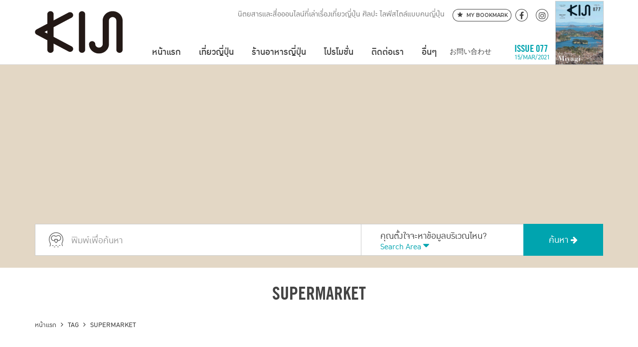

--- FILE ---
content_type: text/html; charset=UTF-8
request_url: https://kiji.life/tag/supermarket/
body_size: 14001
content:
<!DOCTYPE html>
<html lang="th" class="no-js">
  <head>
    <meta charset="utf-8">
    <meta name="viewport" content="width=device-width, initial-scale=1, maximum-scale=1, user-scalable=no">
    <meta name="copyright" content="Fomomo Co.,Ltd">
    <meta name="designer" content="designed by Design Sundae (www.designsundae.co.th)">

    <link rel="icon" sizes="16x16 32x32" type="image/x-icon" href="https://kiji.life/kiji2025/wp-content/themes/kiji2019/images/favicon.png">

    <script type="text/javascript">
    var homeUrl = 'https://kiji.life';
    var ajaxUrl = "https://kiji.life/kiji2025/wp-admin/admin-ajax.php";
    var parent = '';
    var text_view_all = 'แสดงทั้งหมด';
    var text_view_some = 'แสดงแบบย่อ';     
    </script>
    <script src="https://www.youtube.com/player_api"></script>
    <meta name='robots' content='index, follow, max-image-preview:large, max-snippet:-1, max-video-preview:-1' />

		<!-- Meta Tag Manager -->
		<meta name="keywords" content="this is kiji website keywords" />
		<!-- / Meta Tag Manager -->

	<!-- This site is optimized with the Yoast SEO plugin v26.7 - https://yoast.com/wordpress/plugins/seo/ -->
	<title>Supermarket | Kiji.life</title>
	<link rel="canonical" href="https://kiji.life/tag/supermarket/" />
	<meta property="og:locale" content="en_US" />
	<meta property="og:type" content="article" />
	<meta property="og:title" content="Supermarket | Kiji.life" />
	<meta property="og:url" content="https://kiji.life/tag/supermarket/" />
	<meta property="og:site_name" content="Kiji.life" />
	<meta name="twitter:card" content="summary_large_image" />
	<script type="application/ld+json" class="yoast-schema-graph">{"@context":"https://schema.org","@graph":[{"@type":"CollectionPage","@id":"https://kiji.life/tag/supermarket/","url":"https://kiji.life/tag/supermarket/","name":"Supermarket | Kiji.life","isPartOf":{"@id":"https://kiji.life/#website"},"primaryImageOfPage":{"@id":"https://kiji.life/tag/supermarket/#primaryimage"},"image":{"@id":"https://kiji.life/tag/supermarket/#primaryimage"},"thumbnailUrl":"https://kiji.life/kiji2025/wp-content/uploads/2017/10/Super-1600x800.jpg","breadcrumb":{"@id":"https://kiji.life/tag/supermarket/#breadcrumb"},"inLanguage":"en-US"},{"@type":"ImageObject","inLanguage":"en-US","@id":"https://kiji.life/tag/supermarket/#primaryimage","url":"https://kiji.life/kiji2025/wp-content/uploads/2017/10/Super-1600x800.jpg","contentUrl":"https://kiji.life/kiji2025/wp-content/uploads/2017/10/Super-1600x800.jpg","width":1600,"height":800},{"@type":"BreadcrumbList","@id":"https://kiji.life/tag/supermarket/#breadcrumb","itemListElement":[{"@type":"ListItem","position":1,"name":"Home","item":"https://kiji.life/"},{"@type":"ListItem","position":2,"name":"Supermarket"}]},{"@type":"WebSite","@id":"https://kiji.life/#website","url":"https://kiji.life/","name":"Kiji.life","description":"นิตยสารและสื่อออนไลน์ที่เล่าเรื่องเที่ยวญี่ปุ่น ศิลปะ ไลฟ์สไตล์แบบคนญี่ปุ่น","potentialAction":[{"@type":"SearchAction","target":{"@type":"EntryPoint","urlTemplate":"https://kiji.life/?s={search_term_string}"},"query-input":{"@type":"PropertyValueSpecification","valueRequired":true,"valueName":"search_term_string"}}],"inLanguage":"en-US"}]}</script>
	<!-- / Yoast SEO plugin. -->


<link rel='dns-prefetch' href='//fonts.googleapis.com' />
<link rel="alternate" type="application/rss+xml" title="Kiji.life &raquo; Feed" href="https://kiji.life/feed/" />
<link rel="alternate" type="application/rss+xml" title="Kiji.life &raquo; Comments Feed" href="https://kiji.life/comments/feed/" />
<script type="text/javascript" id="wpp-js" src="https://kiji.life/kiji2025/wp-content/plugins/wordpress-popular-posts/assets/js/wpp.min.js?ver=7.3.6" data-sampling="0" data-sampling-rate="100" data-api-url="https://kiji.life/wp-json/wordpress-popular-posts" data-post-id="0" data-token="b014514516" data-lang="0" data-debug="0"></script>
<link rel="alternate" type="application/rss+xml" title="Kiji.life &raquo; Supermarket Tag Feed" href="https://kiji.life/tag/supermarket/feed/" />
<style id='wp-img-auto-sizes-contain-inline-css' type='text/css'>
img:is([sizes=auto i],[sizes^="auto," i]){contain-intrinsic-size:3000px 1500px}
/*# sourceURL=wp-img-auto-sizes-contain-inline-css */
</style>
<link rel='stylesheet' id='sbi_styles-css' href='https://kiji.life/kiji2025/wp-content/plugins/instagram-feed/css/sbi-styles.min.css?ver=6.10.0' type='text/css' media='all' />
<style id='wp-emoji-styles-inline-css' type='text/css'>

	img.wp-smiley, img.emoji {
		display: inline !important;
		border: none !important;
		box-shadow: none !important;
		height: 1em !important;
		width: 1em !important;
		margin: 0 0.07em !important;
		vertical-align: -0.1em !important;
		background: none !important;
		padding: 0 !important;
	}
/*# sourceURL=wp-emoji-styles-inline-css */
</style>
<link rel='stylesheet' id='contact-form-7-css' href='https://kiji.life/kiji2025/wp-content/plugins/contact-form-7/includes/css/styles.css?ver=6.1.4' type='text/css' media='all' />
<link rel='stylesheet' id='kiji-banner-css' href='https://kiji.life/kiji2025/wp-content/plugins/kiji-banner-management/assets/css/style.css?ver=79b57de986c63f9c2e615c5a2aa21754' type='text/css' media='all' />
<link rel='stylesheet' id='dashicons-css' href='https://kiji.life/kiji2025/wp-includes/css/dashicons.min.css?ver=79b57de986c63f9c2e615c5a2aa21754' type='text/css' media='all' />
<link rel='stylesheet' id='mmenu-css' href='https://kiji.life/kiji2025/wp-content/plugins/mmenu/css/mmenu.css?ver=13' type='text/css' media='all' />
<link rel='stylesheet' id='toc-screen-css' href='https://kiji.life/kiji2025/wp-content/plugins/table-of-contents-plus/screen.min.css?ver=2411.1' type='text/css' media='all' />
<style id='toc-screen-inline-css' type='text/css'>
div#toc_container {width: 100%;}
/*# sourceURL=toc-screen-inline-css */
</style>
<link rel='stylesheet' id='wordpress-popular-posts-css-css' href='https://kiji.life/kiji2025/wp-content/plugins/wordpress-popular-posts/assets/css/wpp.css?ver=7.3.6' type='text/css' media='all' />
<link rel='stylesheet' id='style-css' href='https://kiji.life/kiji2025/wp-content/themes/kiji2019/style.css?ver=79b57de986c63f9c2e615c5a2aa21754' type='text/css' media='all' />
<link rel='stylesheet' id='main-css' href='https://kiji.life/kiji2025/wp-content/themes/kiji2019/css/main.min.css?ver=1.0.0' type='text/css' media='all' />
<link rel='stylesheet' id='normalize-css' href='https://kiji.life/kiji2025/wp-content/themes/kiji2019/css/normalize.css?ver=4.1.1' type='text/css' media='all' />
<link rel='stylesheet' id='fontawesome-css' href='https://kiji.life/kiji2025/wp-content/themes/kiji2019/vendors/fontawesome/css/font-awesome.min.css?ver=4.6.3' type='text/css' media='all' />
<link rel='stylesheet' id='owl-carousel-css' href='https://kiji.life/kiji2025/wp-content/themes/kiji2019/vendors/owlcarousel/owl.carousel.min.css?ver=2.0.0' type='text/css' media='all' />
<link rel='stylesheet' id='owl-carousel-theme-css' href='https://kiji.life/kiji2025/wp-content/themes/kiji2019/vendors/owlcarousel/owl.theme.default.min.css?ver=2.0.0' type='text/css' media='all' />
<link rel='stylesheet' id='hover-css' href='https://kiji.life/kiji2025/wp-content/themes/kiji2019/vendors/hover/css/hover-min.css?ver=2.0.1' type='text/css' media='all' />
<link rel='stylesheet' id='tipsy-css' href='https://kiji.life/kiji2025/wp-content/themes/kiji2019/vendors/tipsy/src/stylesheets/tipsy.css?ver=1.0.0a' type='text/css' media='all' />
<link rel='stylesheet' id='animate-css' href='https://kiji.life/kiji2025/wp-content/themes/kiji2019/css/animate.css?ver=3.5.1' type='text/css' media='all' />
<link rel='stylesheet' id='wp-core-css' href='https://kiji.life/kiji2025/wp-content/themes/kiji2019/css/wp-core.css?ver=3.5.1' type='text/css' media='all' />
<link rel='stylesheet' id='google-font-css' href='https://fonts.googleapis.com/css?family=Montserrat%3A600%7CPridi%3A200&#038;subset=thai&#038;ver=3.5.1' type='text/css' media='all' />
<link rel='stylesheet' id='jquery-lazyloadxt-fadein-css-css' href='//kiji.life/kiji2025/wp-content/plugins/a3-lazy-load/assets/css/jquery.lazyloadxt.fadein.css?ver=79b57de986c63f9c2e615c5a2aa21754' type='text/css' media='all' />
<link rel='stylesheet' id='a3a3_lazy_load-css' href='//kiji.life/kiji2025/wp-content/uploads/sass/a3_lazy_load.min.css?ver=1607073225' type='text/css' media='all' />
<link rel='stylesheet' id='photonic-slider-css' href='https://kiji.life/kiji2025/wp-content/plugins/photonic/include/ext/splide/splide.min.css?ver=20251231-222718' type='text/css' media='all' />
<link rel='stylesheet' id='photonic-lightbox-css' href='https://kiji.life/kiji2025/wp-content/plugins/photonic/include/ext/fancybox3/fancybox3.min.css?ver=20251231-222718' type='text/css' media='all' />
<link rel='stylesheet' id='photonic-css' href='https://kiji.life/kiji2025/wp-content/plugins/photonic/include/css/front-end/core/photonic.min.css?ver=20251231-222718' type='text/css' media='all' />
<style id='photonic-inline-css' type='text/css'>
/* Retrieved from saved CSS */
.photonic-panel { background:  rgb(17,17,17)  !important;

	border-top: none;
	border-right: none;
	border-bottom: none;
	border-left: none;
 }
.photonic-flickr-stream .photonic-pad-photosets { margin: 15px; }
.photonic-flickr-stream .photonic-pad-galleries { margin: 15px; }
.photonic-flickr-stream .photonic-pad-photos { padding: 5px 15px; }
.photonic-google-stream .photonic-pad-photos { padding: 5px 15px; }
.photonic-zenfolio-stream .photonic-pad-photos { padding: 5px 15px; }
.photonic-zenfolio-stream .photonic-pad-photosets { margin: 5px 15px; }
.photonic-instagram-stream .photonic-pad-photos { padding: 5px 15px; }
.photonic-smug-stream .photonic-pad-albums { margin: 15px; }
.photonic-smug-stream .photonic-pad-photos { padding: 5px 15px; }
.photonic-flickr-panel .photonic-pad-photos { padding: 10px 15px; box-sizing: border-box; }
.photonic-smug-panel .photonic-pad-photos { padding: 10px 15px; box-sizing: border-box; }
.photonic-random-layout .photonic-thumb { padding: 2px}
.photonic-masonry-layout .photonic-thumb { padding: 2px}
.photonic-mosaic-layout .photonic-thumb { padding: 2px}
.photonic-ie .photonic-masonry-layout .photonic-level-1, .photonic-ie .photonic-masonry-layout .photonic-level-2 { width: 200px; }

/*# sourceURL=photonic-inline-css */
</style>
<script type="text/javascript" src="https://kiji.life/kiji2025/wp-includes/js/jquery/jquery.min.js?ver=3.7.1" id="jquery-core-js"></script>
<script type="text/javascript" src="https://kiji.life/kiji2025/wp-includes/js/jquery/jquery-migrate.min.js?ver=3.4.1" id="jquery-migrate-js"></script>
<script type="text/javascript" src="https://kiji.life/kiji2025/wp-content/plugins/mmenu/js/mmenu.js?ver=13" id="mmenu-js"></script>
<link rel="https://api.w.org/" href="https://kiji.life/wp-json/" /><link rel="alternate" title="JSON" type="application/json" href="https://kiji.life/wp-json/wp/v2/tags/776" /><link rel="EditURI" type="application/rsd+xml" title="RSD" href="https://kiji.life/kiji2025/xmlrpc.php?rsd" />

<script async src="//pagead2.googlesyndication.com/pagead/js/adsbygoogle.js"></script>
<script>
 (adsbygoogle = window.adsbygoogle || []).push({
   google_ad_client: "ca-pub-2509923923497047",
   enable_page_level_ads: true
 });
</script>

<!-- Facebook Pixel Code -->
<script>
  !function(f,b,e,v,n,t,s)
  {if(f.fbq)return;n=f.fbq=function(){n.callMethod?
  n.callMethod.apply(n,arguments):n.queue.push(arguments)};
  if(!f._fbq)f._fbq=n;n.push=n;n.loaded=!0;n.version='2.0';
  n.queue=[];t=b.createElement(e);t.async=!0;
  t.src=v;s=b.getElementsByTagName(e)[0];
  s.parentNode.insertBefore(t,s)}(window, document,'script',
  'https://connect.facebook.net/en_US/fbevents.js');
  fbq('init', '311855819589107');
  fbq('track', 'PageView');
</script>
<noscript><img height="1" width="1" style="display:none"
  src="https://www.facebook.com/tr?id=311855819589107&ev=PageView&noscript=1"
/></noscript>
<!-- End Facebook Pixel Code -->            <style id="wpp-loading-animation-styles">@-webkit-keyframes bgslide{from{background-position-x:0}to{background-position-x:-200%}}@keyframes bgslide{from{background-position-x:0}to{background-position-x:-200%}}.wpp-widget-block-placeholder,.wpp-shortcode-placeholder{margin:0 auto;width:60px;height:3px;background:#dd3737;background:linear-gradient(90deg,#dd3737 0%,#571313 10%,#dd3737 100%);background-size:200% auto;border-radius:3px;-webkit-animation:bgslide 1s infinite linear;animation:bgslide 1s infinite linear}</style>
              <link rel='stylesheet' id='so-css-kiji2019-css' href='https://kiji.life/kiji2025/wp-content/uploads/so-css/so-css-kiji2019.css?ver=1768471037' type='text/css' media='all' />
</head>
  <body class="archive tag tag-supermarket tag-776 wp-theme-kiji2019">
    <div id="all-content-container">
    <div id="fb-root"></div>
    <script>(function(d, s, id) {
      var js, fjs = d.getElementsByTagName(s)[0];
      if (d.getElementById(id)) return;
      js = d.createElement(s); js.id = id;
      js.src = 'https://connect.facebook.net/th_TH/sdk.js#xfbml=1&version=v3.0&appId=519344608203712&autoLogAppEvents=1';
      fjs.parentNode.insertBefore(js, fjs);
    }(document, 'script', 'facebook-jssdk'));</script>

    <div class="rs" data-anchor="header"></div>

    <header id="header">

      <div class="top-header no-lang">
        <div class="container">
          <div class="social">
            <ul>
              <li><a href="https://www.facebook.com/KIJITHAILAND" target="_blank"><i class="fa fa-facebook"></i></a></li>
              <li><a href="https://www.instagram.com/kiji.life/" target="_blank"><i class="fa fa-instagram"></i></a></li>
            </ul>
          </div>
          <div class="logo">
            <a href="https://kiji.life" title="Kiji.life - นิตยสารและสื่อออนไลน์ที่เล่าเรื่องเที่ยวญี่ปุ่น ศิลปะ ไลฟ์สไตล์แบบคนญี่ปุ่น">
              <img src="https://kiji.life/kiji2025/wp-content/themes/kiji2019/images/kiji_desktop.svg" alt="Kiji Logo" class="logo-desktop" />
            </a>
          </div>
          <div class="slogan">
            นิตยสารและสื่อออนไลน์ที่เล่าเรื่องเที่ยวญี่ปุ่น ศิลปะ ไลฟ์สไตล์แบบคนญี่ปุ่น          </div>
          <div class="button-my-bookmark">
            <a href="https://kiji.life/my-bookmark/" title="My Bookmark">
              <svg version="1.1" id="Layer_1" xmlns="http://www.w3.org/2000/svg" xmlns:xlink="http://www.w3.org/1999/xlink" x="0px" y="0px"
                 viewBox="0 0 440.3 419.6" style="enable-background:new 0 0 440.3 419.6;" xml:space="preserve" width="20" height="20">
              <path class="st0" d="M333.1,194.9L277,247.8l17.1,61.4c3.4,12.4-2.6,17.1-13.8,10.5l-60.2-36.3l-60.3,36.2
                c-11,6.6-17.5,1.9-14.4-10.6l16.6-66.7l-54.3-47.9c-9.7-8.6-7-15.4,5.8-15.4h66l31.4-73c5.1-11.8,13.3-11.8,18.2,0.1l30.6,72.9h66.9
                C339.5,178.9,342.4,186.1,333.1,194.9L333.1,194.9z"/>
              </svg>
              <span>My Bookmark</span>
            </a>
          </div>
        </div>
      </div>
      <nav id="mobile-side-menu" class="xnavigation" role="navigation">
        <div id="menu-location-mobile-side-navigation" class="menu-mobile-side-menu-container"><ul id="menu-mobile-side-menu" class="menu"><li id="menu-item-2903" class="menu-item menu-item-type-custom menu-item-object-custom menu-item-home menu-item-2903"><a href="https://kiji.life">หน้าแรก</a></li>
<li id="menu-item-32438" class="menu-item menu-item-type-post_type menu-item-object-page menu-item-has-children menu-item-32438"><a href="https://kiji.life/travel/">เที่ยวญี่ปุ่น</a>
<ul class="sub-menu">
	<li id="menu-item-32437" class="menu-item menu-item-type-taxonomy menu-item-object-location menu-item-32437"><a href="https://kiji.life/travel/japan/">ญี่ปุ่น &#8211; JAPAN</a></li>
	<li id="menu-item-30122" class="menu-item menu-item-type-taxonomy menu-item-object-location menu-item-30122"><a href="https://kiji.life/travel/japan/hokkaido/">ฮอกไกโด &#8211; HOKKAIDO</a></li>
	<li id="menu-item-29784" class="menu-item menu-item-type-taxonomy menu-item-object-location menu-item-has-children menu-item-29784"><a href="https://kiji.life/travel/japan/tohoku/">โทโฮคุ &#8211; TOHOKU</a>
	<ul class="sub-menu">
		<li id="menu-item-29786" class="menu-item menu-item-type-taxonomy menu-item-object-location menu-item-29786"><a href="https://kiji.life/travel/japan/tohoku/aomori/">อาโอโมริ &#8211; AOMORI</a></li>
		<li id="menu-item-29787" class="menu-item menu-item-type-taxonomy menu-item-object-location menu-item-29787"><a href="https://kiji.life/travel/japan/tohoku/iwate/">อิวาเตะ &#8211; IWATE</a></li>
		<li id="menu-item-29785" class="menu-item menu-item-type-taxonomy menu-item-object-location menu-item-29785"><a href="https://kiji.life/travel/japan/tohoku/miyagi/">มิยากิ &#8211; MIYAGI</a></li>
		<li id="menu-item-29790" class="menu-item menu-item-type-taxonomy menu-item-object-location menu-item-29790"><a href="https://kiji.life/travel/japan/tohoku/akita/">อาคิตะ &#8211; AKITA</a></li>
		<li id="menu-item-29789" class="menu-item menu-item-type-taxonomy menu-item-object-location menu-item-29789"><a href="https://kiji.life/travel/japan/tohoku/yamagata/">ยามากาตะ &#8211; YAMAGATA</a></li>
		<li id="menu-item-29788" class="menu-item menu-item-type-taxonomy menu-item-object-location menu-item-29788"><a href="https://kiji.life/travel/japan/tohoku/fukushima/">ฟุกุชิมะ &#8211; FUKUSHIMA</a></li>
	</ul>
</li>
	<li id="menu-item-29791" class="menu-item menu-item-type-taxonomy menu-item-object-location menu-item-has-children menu-item-29791"><a href="https://kiji.life/travel/japan/kanto/">คันโต &#8211; KANTO</a>
	<ul class="sub-menu">
		<li id="menu-item-29793" class="menu-item menu-item-type-taxonomy menu-item-object-location menu-item-29793"><a href="https://kiji.life/travel/japan/kanto/tokyo/">โตเกียว &#8211; TOKYO</a></li>
		<li id="menu-item-29796" class="menu-item menu-item-type-taxonomy menu-item-object-location menu-item-29796"><a href="https://kiji.life/travel/japan/kanto/ibaraki/">อิบารากิ &#8211; IBARAKI</a></li>
		<li id="menu-item-29795" class="menu-item menu-item-type-taxonomy menu-item-object-location menu-item-29795"><a href="https://kiji.life/travel/japan/kanto/tochigi/">โทชิกิ &#8211; TOCHIGI</a></li>
		<li id="menu-item-29794" class="menu-item menu-item-type-taxonomy menu-item-object-location menu-item-29794"><a href="https://kiji.life/travel/japan/kanto/gunma/">กุมมะ &#8211; GUNMA</a></li>
		<li id="menu-item-29792" class="menu-item menu-item-type-taxonomy menu-item-object-location menu-item-29792"><a href="https://kiji.life/travel/japan/kanto/saitama/">ไซตามะ &#8211; SAITAMA</a></li>
		<li id="menu-item-29798" class="menu-item menu-item-type-taxonomy menu-item-object-location menu-item-29798"><a href="https://kiji.life/travel/japan/kanto/chiba/">ชิบะ &#8211; CHIBA</a></li>
		<li id="menu-item-29797" class="menu-item menu-item-type-taxonomy menu-item-object-location menu-item-has-children menu-item-29797"><a href="https://kiji.life/travel/japan/kanto/kanagawa/">คานางาวะ &#8211; KANAGAWA</a>
		<ul class="sub-menu">
			<li id="menu-item-29799" class="menu-item menu-item-type-taxonomy menu-item-object-location menu-item-29799"><a href="https://kiji.life/travel/japan/kanto/kanagawa/yokohama/">โยโกฮาม่า &#8211; YOKOHAMA</a></li>
		</ul>
</li>
	</ul>
</li>
	<li id="menu-item-29800" class="menu-item menu-item-type-taxonomy menu-item-object-location menu-item-has-children menu-item-29800"><a href="https://kiji.life/travel/japan/chubu/">ชูบุ &#8211; CHUBU</a>
	<ul class="sub-menu">
		<li id="menu-item-29803" class="menu-item menu-item-type-taxonomy menu-item-object-location menu-item-29803"><a href="https://kiji.life/travel/japan/chubu/niigata/">นีงาตะ &#8211; NIIGATA</a></li>
		<li id="menu-item-29802" class="menu-item menu-item-type-taxonomy menu-item-object-location menu-item-29802"><a href="https://kiji.life/travel/japan/chubu/toyama/">โทยามะ &#8211; TOYAMA</a></li>
		<li id="menu-item-29806" class="menu-item menu-item-type-taxonomy menu-item-object-location menu-item-29806"><a href="https://kiji.life/travel/japan/chubu/ishikawa/">อิชิกาวะ &#8211; ISHIKAWA</a></li>
		<li id="menu-item-29804" class="menu-item menu-item-type-taxonomy menu-item-object-location menu-item-29804"><a href="https://kiji.life/travel/japan/chubu/fukui/">ฟุกุอิ &#8211; FUKUI</a></li>
		<li id="menu-item-29805" class="menu-item menu-item-type-taxonomy menu-item-object-location menu-item-29805"><a href="https://kiji.life/travel/japan/chubu/yamanashi/">ยามานาชิ &#8211; YAMANASHI</a></li>
		<li id="menu-item-29809" class="menu-item menu-item-type-taxonomy menu-item-object-location menu-item-29809"><a href="https://kiji.life/travel/japan/chubu/nagano/">นากาโน่ &#8211; NAGANO</a></li>
		<li id="menu-item-29807" class="menu-item menu-item-type-taxonomy menu-item-object-location menu-item-29807"><a href="https://kiji.life/travel/japan/chubu/gifu/">กิฟุ &#8211; GIFU</a></li>
		<li id="menu-item-29808" class="menu-item menu-item-type-taxonomy menu-item-object-location menu-item-29808"><a href="https://kiji.life/travel/japan/chubu/shizuoka/">ชิซูโอกะ &#8211; SHIZUOKA</a></li>
		<li id="menu-item-29810" class="menu-item menu-item-type-taxonomy menu-item-object-location menu-item-has-children menu-item-29810"><a href="https://kiji.life/travel/japan/chubu/aichi/">ไอจิ &#8211; AICHI</a>
		<ul class="sub-menu">
			<li id="menu-item-29812" class="menu-item menu-item-type-taxonomy menu-item-object-location menu-item-29812"><a href="https://kiji.life/travel/japan/chubu/aichi/nagoya/">นาโกย่า &#8211; NAGOYA</a></li>
		</ul>
</li>
	</ul>
</li>
	<li id="menu-item-29814" class="menu-item menu-item-type-taxonomy menu-item-object-location menu-item-has-children menu-item-29814"><a href="https://kiji.life/travel/japan/kansai/">คันไซ &#8211; KANSAI</a>
	<ul class="sub-menu">
		<li id="menu-item-29815" class="menu-item menu-item-type-taxonomy menu-item-object-location menu-item-29815"><a href="https://kiji.life/travel/japan/kansai/osaka/">โอซาก้า &#8211; OSAKA</a></li>
		<li id="menu-item-29816" class="menu-item menu-item-type-taxonomy menu-item-object-location menu-item-29816"><a href="https://kiji.life/travel/japan/kansai/kyoto/">เกียวโต &#8211; KYOTO</a></li>
		<li id="menu-item-29821" class="menu-item menu-item-type-taxonomy menu-item-object-location menu-item-has-children menu-item-29821"><a href="https://kiji.life/travel/japan/kansai/hyogo/">เฮียวโงะ &#8211; HYOGO</a>
		<ul class="sub-menu">
			<li id="menu-item-29822" class="menu-item menu-item-type-taxonomy menu-item-object-location menu-item-29822"><a href="https://kiji.life/travel/japan/kansai/hyogo/kobe/">โกเบ &#8211; KOBE</a></li>
		</ul>
</li>
		<li id="menu-item-29818" class="menu-item menu-item-type-taxonomy menu-item-object-location menu-item-29818"><a href="https://kiji.life/travel/japan/kansai/nara/">นารา &#8211; NARA</a></li>
		<li id="menu-item-29820" class="menu-item menu-item-type-taxonomy menu-item-object-location menu-item-29820"><a href="https://kiji.life/travel/japan/kansai/wakayama/">วากายามะ &#8211; WAKAYAMA</a></li>
		<li id="menu-item-29819" class="menu-item menu-item-type-taxonomy menu-item-object-location menu-item-29819"><a href="https://kiji.life/travel/japan/kansai/mie/">มิเอะ &#8211; MIE</a></li>
		<li id="menu-item-29817" class="menu-item menu-item-type-taxonomy menu-item-object-location menu-item-29817"><a href="https://kiji.life/travel/japan/kansai/shiga/">ชิกะ &#8211; SHIGA</a></li>
	</ul>
</li>
	<li id="menu-item-29823" class="menu-item menu-item-type-taxonomy menu-item-object-location menu-item-has-children menu-item-29823"><a href="https://kiji.life/travel/japan/chugoku/">ชูโงกุ &#8211; CHUGOKU</a>
	<ul class="sub-menu">
		<li id="menu-item-29827" class="menu-item menu-item-type-taxonomy menu-item-object-location menu-item-29827"><a href="https://kiji.life/travel/japan/chugoku/hiroshima/">ฮิโรชิม่า &#8211; HIROSHIMA</a></li>
		<li id="menu-item-29825" class="menu-item menu-item-type-taxonomy menu-item-object-location menu-item-29825"><a href="https://kiji.life/travel/japan/chugoku/tottori/">ทตโตริ &#8211; TOTTORI</a></li>
		<li id="menu-item-29824" class="menu-item menu-item-type-taxonomy menu-item-object-location menu-item-29824"><a href="https://kiji.life/travel/japan/chugoku/shimane/">ชิมาเนะ &#8211; SHIMANE</a></li>
		<li id="menu-item-29828" class="menu-item menu-item-type-taxonomy menu-item-object-location menu-item-29828"><a href="https://kiji.life/travel/japan/chugoku/okayama/">โอคายาม่า &#8211; OKAYAMA</a></li>
		<li id="menu-item-29826" class="menu-item menu-item-type-taxonomy menu-item-object-location menu-item-29826"><a href="https://kiji.life/travel/japan/chugoku/yamaguchi/">ยามากุจิ &#8211; YAMAGUCHI</a></li>
	</ul>
</li>
	<li id="menu-item-29829" class="menu-item menu-item-type-taxonomy menu-item-object-location menu-item-has-children menu-item-29829"><a href="https://kiji.life/travel/japan/shikoku/">ชิโกกุ &#8211; SHIKOKU</a>
	<ul class="sub-menu">
		<li id="menu-item-29832" class="menu-item menu-item-type-taxonomy menu-item-object-location menu-item-29832"><a href="https://kiji.life/travel/japan/shikoku/tokushima/">โทคุชิมะ &#8211; TOKUSHIMA</a></li>
		<li id="menu-item-29830" class="menu-item menu-item-type-taxonomy menu-item-object-location menu-item-29830"><a href="https://kiji.life/travel/japan/shikoku/kagawa/">คางาวะ &#8211; KAGAWA</a></li>
		<li id="menu-item-29833" class="menu-item menu-item-type-taxonomy menu-item-object-location menu-item-29833"><a href="https://kiji.life/travel/japan/shikoku/ehime/">เอฮิเมะ &#8211; EHIME</a></li>
		<li id="menu-item-29831" class="menu-item menu-item-type-taxonomy menu-item-object-location menu-item-29831"><a href="https://kiji.life/travel/japan/shikoku/kochi/">โคจิ &#8211; KOCHI</a></li>
	</ul>
</li>
	<li id="menu-item-29834" class="menu-item menu-item-type-taxonomy menu-item-object-location menu-item-has-children menu-item-29834"><a href="https://kiji.life/travel/japan/kyushu/">คิวชู &#8211; KYUSHU</a>
	<ul class="sub-menu">
		<li id="menu-item-29838" class="menu-item menu-item-type-taxonomy menu-item-object-location menu-item-29838"><a href="https://kiji.life/travel/japan/kyushu/fukuoka/">ฟุกุโอกะ &#8211; FUKUOKA</a></li>
		<li id="menu-item-29836" class="menu-item menu-item-type-taxonomy menu-item-object-location menu-item-29836"><a href="https://kiji.life/travel/japan/kyushu/saga/">ซากะ &#8211; SAGA</a></li>
		<li id="menu-item-29837" class="menu-item menu-item-type-taxonomy menu-item-object-location menu-item-29837"><a href="https://kiji.life/travel/japan/kyushu/nagasaki/">นางาซากิ &#8211; NAGASAKI</a></li>
		<li id="menu-item-29835" class="menu-item menu-item-type-taxonomy menu-item-object-location menu-item-29835"><a href="https://kiji.life/travel/japan/kyushu/kumamoto/">คุมาโมโตะ &#8211; KUMAMOTO</a></li>
		<li id="menu-item-29839" class="menu-item menu-item-type-taxonomy menu-item-object-location menu-item-29839"><a href="https://kiji.life/travel/japan/kyushu/oita/">โออิตะ &#8211; OITA</a></li>
		<li id="menu-item-29841" class="menu-item menu-item-type-taxonomy menu-item-object-location menu-item-29841"><a href="https://kiji.life/travel/japan/kyushu/miyazaki/">มิยาซากิ &#8211; MIYAZAKI</a></li>
		<li id="menu-item-29840" class="menu-item menu-item-type-taxonomy menu-item-object-location menu-item-29840"><a href="https://kiji.life/travel/japan/kyushu/kagoshima/">คาโกชิม่า &#8211; KAGOSHIMA</a></li>
		<li id="menu-item-29842" class="menu-item menu-item-type-taxonomy menu-item-object-location menu-item-29842"><a href="https://kiji.life/travel/japan/kyushu/okinawa/">โอกินาว่า &#8211; OKINAWA</a></li>
	</ul>
</li>
</ul>
</li>
<li id="menu-item-2424" class="menu-item menu-item-type-custom menu-item-object-custom menu-item-has-children menu-item-2424"><a href="https://kiji.life/eats/">ร้านอาหารญี่ปุ่น</a>
<ul class="sub-menu">
	<li id="menu-item-32319" class="menu-item menu-item-type-custom menu-item-object-custom menu-item-has-children menu-item-32319"><a href="https://kiji.life/eats/restaurant/">ประเภทอาหาร</a>
	<ul class="sub-menu">
		<li id="menu-item-29765" class="menu-item menu-item-type-custom menu-item-object-custom menu-item-29765"><a href="https://kiji.life/eats/categories/ramen-soba-udon/">ราเมน โซบะ อุด้ง</a></li>
		<li id="menu-item-29766" class="menu-item menu-item-type-custom menu-item-object-custom menu-item-29766"><a href="https://kiji.life/eats/categories/shabu-shabu-sukiyaki/">ชาบู สุกียากี้</a></li>
		<li id="menu-item-29767" class="menu-item menu-item-type-custom menu-item-object-custom menu-item-29767"><a href="https://kiji.life/eats/categories/yakiniku/">ยากินิกุ</a></li>
		<li id="menu-item-29769" class="menu-item menu-item-type-custom menu-item-object-custom menu-item-29769"><a href="https://kiji.life/eats/categories/izakaya/">อิซากายะ</a></li>
		<li id="menu-item-29770" class="menu-item menu-item-type-custom menu-item-object-custom menu-item-29770"><a href="https://kiji.life/eats/categories/dining/">ไดน์นิ่ง</a></li>
		<li id="menu-item-29771" class="menu-item menu-item-type-custom menu-item-object-custom menu-item-29771"><a href="https://kiji.life/eats/categories/sushi/">ซูชิ</a></li>
		<li id="menu-item-29773" class="menu-item menu-item-type-custom menu-item-object-custom menu-item-29773"><a href="https://kiji.life/eats/categories/cafe/">คาเฟ่</a></li>
		<li id="menu-item-29774" class="menu-item menu-item-type-custom menu-item-object-custom menu-item-29774"><a href="https://kiji.life/eats/categories/specialty/">อื่นๆ</a></li>
	</ul>
</li>
	<li id="menu-item-32321" class="menu-item menu-item-type-custom menu-item-object-custom menu-item-has-children menu-item-32321"><a href="#">โลเคชั่น</a>
	<ul class="sub-menu">
		<li id="menu-item-32325" class="menu-item menu-item-type-custom menu-item-object-custom menu-item-32325"><a href="https://kiji.life/eats/location/siam/">สยาม</a></li>
		<li id="menu-item-32326" class="menu-item menu-item-type-custom menu-item-object-custom menu-item-32326"><a href="https://kiji.life/eats/location/chid-lom/">ชิดลม</a></li>
		<li id="menu-item-32328" class="menu-item menu-item-type-custom menu-item-object-custom menu-item-32328"><a href="https://kiji.life/eats/location/ploenchit/">เพลินจิต</a></li>
		<li id="menu-item-32329" class="menu-item menu-item-type-custom menu-item-object-custom menu-item-32329"><a href="https://kiji.life/eats/location/ratchadamri/">ราชดำริ</a></li>
		<li id="menu-item-32330" class="menu-item menu-item-type-custom menu-item-object-custom menu-item-32330"><a href="https://kiji.life/eats/location/asok/">อโศก</a></li>
		<li id="menu-item-32331" class="menu-item menu-item-type-custom menu-item-object-custom menu-item-32331"><a href="https://kiji.life/eats/location/phrom-phong/">พร้อมพงษ์</a></li>
		<li id="menu-item-32333" class="menu-item menu-item-type-custom menu-item-object-custom menu-item-32333"><a href="https://kiji.life/eats/location/thong-lor/">ทองหล่อ</a></li>
		<li id="menu-item-32334" class="menu-item menu-item-type-custom menu-item-object-custom menu-item-32334"><a href="https://kiji.life/eats/location/ekamai/">เอกมัย</a></li>
		<li id="menu-item-32336" class="menu-item menu-item-type-custom menu-item-object-custom menu-item-32336"><a href="https://kiji.life/eats/location/phra-khanong/">พระโขนง</a></li>
		<li id="menu-item-32337" class="menu-item menu-item-type-custom menu-item-object-custom menu-item-32337"><a href="https://kiji.life/eats/location/din-daeng/">ดินแดง</a></li>
	</ul>
</li>
	<li id="menu-item-32660" class="menu-item menu-item-type-custom menu-item-object-custom menu-item-32660"><a href="https://kiji.life/eats/recommended/">ร้านอาหารญี่ปุ่นแนะนำ</a></li>
	<li id="menu-item-32661" class="menu-item menu-item-type-custom menu-item-object-custom menu-item-32661"><a href="https://kiji.life/eats/features/">บทความอาหารญี่ปุ่น</a></li>
	<li id="menu-item-32662" class="menu-item menu-item-type-custom menu-item-object-custom menu-item-32662"><a href="https://kiji.life/eats/my-bookmark/">ร้านอาหารญี่ปุ่นที่บันทึกไว้</a></li>
</ul>
</li>
<li id="menu-item-32429" class="menu-item menu-item-type-taxonomy menu-item-object-category menu-item-32429"><a href="https://kiji.life/stories/">ท่องเที่ยว</a></li>
<li id="menu-item-47534" class="menu-item menu-item-type-taxonomy menu-item-object-category menu-item-47534"><a href="https://kiji.life/accommodations/">ที่พักญี่ปุ่น</a></li>
<li id="menu-item-2412" class="menu-item menu-item-type-taxonomy menu-item-object-category menu-item-2412"><a href="https://kiji.life/groove/">ญี่ปุ่นจิปาถะ</a></li>
<li id="menu-item-30391" class="menu-item menu-item-type-taxonomy menu-item-object-category menu-item-30391"><a href="https://kiji.life/promotions/">โปรโมชั่น</a></li>
<li id="menu-item-2409" class="menu-item menu-item-type-taxonomy menu-item-object-category menu-item-2409"><a href="https://kiji.life/columns/">คอลัมนิสต์</a></li>
<li id="menu-item-2410" class="menu-item menu-item-type-taxonomy menu-item-object-category menu-item-2410"><a href="https://kiji.life/people/">ผู้คนแวดวงญี่ปุ่น</a></li>
<li id="menu-item-2413" class="menu-item menu-item-type-taxonomy menu-item-object-category menu-item-2413"><a href="https://kiji.life/updates/">อัพเดท</a></li>
<li id="menu-item-20029" class="menu-item menu-item-type-post_type menu-item-object-page menu-item-20029"><a href="https://kiji.life/about/">ติดต่อเรา</a></li>
<li id="menu-item-48718" class="menu-item menu-item-type-post_type menu-item-object-page menu-item-48718"><a href="https://kiji.life/about/">お問い合わせ</a></li>
<li id="menu-item-3064" class="menu-item menu-item-type-post_type menu-item-object-page menu-item-3064"><a href="https://kiji.life/my-bookmark/">บทความที่บันทึกไว้</a></li>
</ul></div>      </nav>
        
      <div id="hamburger2" class="close">
        <span></span>
        <span></span>
        <span></span>
        <span></span>
      </div>

      <div class="bottom-header">
        <div class="container">
          <div class="bottom-header-container-mb">
            <div class="bar">
              <a href="javascript:void(0);" id="hamburger-overlay"></a>
              <div id="hamburger" class="close">
                <span></span>
                <span></span>
                <span></span>
                <span></span>
              </div>
            </div>
            <div class="m-logo">
              <a href="https://kiji.life" title="Kiji.life - นิตยสารและสื่อออนไลน์ที่เล่าเรื่องเที่ยวญี่ปุ่น ศิลปะ ไลฟ์สไตล์แบบคนญี่ปุ่น">
                <img src="https://kiji.life/kiji2025/wp-content/themes/kiji2019/images/kiji_desktop.svg" alt="Kiji Logo" />
              </a>
            </div>
            <nav class="navigation" role="navigation">
              <div id="menu-location-mobile-navigation" class="menu-main-navigation-2019-container"><ul id="menu-main-navigation-2019" class="menu"><li id="menu-item-32290" class="menu-item menu-item-type-post_type menu-item-object-page menu-item-32290"><a href="https://kiji.life/travel/">เที่ยวญี่ปุ่น</a></li>
<li id="menu-item-30325" class="menu-item menu-item-type-custom menu-item-object-custom menu-item-30325"><a href="https://kiji.life/eats/">ร้านอาหารญี่ปุ่น</a></li>
<li id="menu-item-30326" class="search-mb-menu menu-item menu-item-type-custom menu-item-object-custom menu-item-30326"><a><i class="fa fa-search"></i></a></li>
</ul></div>            </nav>
          </div>
          <div class="bottom-header-container">
            <div class="s-logo">
              <a href="https://kiji.life" title="Kiji.life - นิตยสารและสื่อออนไลน์ที่เล่าเรื่องเที่ยวญี่ปุ่น ศิลปะ ไลฟ์สไตล์แบบคนญี่ปุ่น">
                <img src="https://kiji.life/kiji2025/wp-content/themes/kiji2019/images/kiji_desktop.svg" alt="Kiji Logo" />
              </a>
            </div>
            <nav class="navigation" role="navigation">
              <div id="menu-location-main-navigation" class="menu-main-navigation-container"><ul id="menu-main-navigation" class="menu"><li id="menu-item-2403" class="menu-item menu-item-type-custom menu-item-object-custom menu-item-home menu-item-2403"><a href="https://kiji.life/">หน้าแรก</a></li>
<li id="menu-item-32286" class="menu-item menu-item-type-post_type menu-item-object-page menu-item-32286"><a href="https://kiji.life/travel/">เที่ยวญี่ปุ่น</a></li>
<li id="menu-item-2402" class="menu-item menu-item-type-custom menu-item-object-custom menu-item-2402"><a target="_blank" href="https://kiji.life/eats/">ร้านอาหารญี่ปุ่น</a></li>
<li id="menu-item-30322" class="menu-item menu-item-type-taxonomy menu-item-object-category menu-item-30322"><a href="https://kiji.life/promotions/">โปรโมชั่น</a></li>
<li id="menu-item-19808" class="menu-item menu-item-type-post_type menu-item-object-page menu-item-19808"><a href="https://kiji.life/about/">ติดต่อเรา</a></li>
<li id="menu-item-30323" class="menu-item menu-item-type-custom menu-item-object-custom menu-item-has-children menu-item-30323"><a href="#">อื่นๆ</a>
<ul class="sub-menu">
	<li id="menu-item-30388" class="menu-item menu-item-type-taxonomy menu-item-object-category menu-item-30388"><a href="https://kiji.life/stories/">ท่องเที่ยว</a></li>
	<li id="menu-item-47535" class="menu-item menu-item-type-taxonomy menu-item-object-category menu-item-47535"><a href="https://kiji.life/accommodations/">ที่พักญี่ปุ่น</a></li>
	<li id="menu-item-2400" class="menu-item menu-item-type-taxonomy menu-item-object-category menu-item-2400"><a href="https://kiji.life/groove/">ญี่ปุ่นจิปาถะ</a></li>
	<li id="menu-item-2397" class="menu-item menu-item-type-taxonomy menu-item-object-category menu-item-2397"><a href="https://kiji.life/columns/">คอลัมนิสต์</a></li>
	<li id="menu-item-2398" class="menu-item menu-item-type-taxonomy menu-item-object-category menu-item-2398"><a href="https://kiji.life/people/">ผู้คนแวดวงญี่ปุ่น</a></li>
	<li id="menu-item-2401" class="menu-item menu-item-type-taxonomy menu-item-object-category menu-item-2401"><a href="https://kiji.life/updates/">อัพเดท</a></li>
</ul>
</li>
<li id="menu-item-49286" class="menu-small-font menu-item menu-item-type-post_type menu-item-object-page menu-item-49286"><a href="https://kiji.life/about/">お問い合わせ</a></li>
</ul></div>            </nav>
            
            <div class="book">
              <div class="store">
                <span class="available tradegothic">ISSUE 077<br><span class="on-store">15/MAR/2021</span></span>
              </div>
              <div class="book-guild">
                
                
                
                    
                    
                          <a href="https://issuu.com/kijimag/docs/077_kiji_magazine" target="_blank" title="คลิกเพื่ออ่านออนไลน์">
                            <img src="https://kiji.life/kiji2025/wp-content/uploads/2025/11/kiji-kiji-kiji-077-page-01-226x300-kiji-077-page-01-226x300-1-kiji-kiji-077-page-01-226x300-kiji-077-page-01-226x300-1.jpg" alt="" />
                          </a>

                    
                  
              </div>
            </div>
          </div>
        </div>

        <div class="no-dropdown" tabindex="-1"></div>
                        <div class="mb-main-navigation" role="navigation" tabindex="-1">
          <div id="menu-location-main-navigation" class="menu-main-navigation-container"><ul id="menu-main-navigation-1" class="menu"><li class="menu-item menu-item-type-custom menu-item-object-custom menu-item-home menu-item-2403"><a href="https://kiji.life/">หน้าแรก</a></li>
<li class="menu-item menu-item-type-post_type menu-item-object-page menu-item-32286"><a href="https://kiji.life/travel/">เที่ยวญี่ปุ่น</a></li>
<li class="menu-item menu-item-type-custom menu-item-object-custom menu-item-2402"><a target="_blank" href="https://kiji.life/eats/">ร้านอาหารญี่ปุ่น</a></li>
<li class="menu-item menu-item-type-taxonomy menu-item-object-category menu-item-30322"><a href="https://kiji.life/promotions/">โปรโมชั่น</a></li>
<li class="menu-item menu-item-type-post_type menu-item-object-page menu-item-19808"><a href="https://kiji.life/about/">ติดต่อเรา</a></li>
<li class="menu-item menu-item-type-custom menu-item-object-custom menu-item-has-children menu-item-30323"><a href="#">อื่นๆ</a>
<ul class="sub-menu">
	<li class="menu-item menu-item-type-taxonomy menu-item-object-category menu-item-30388"><a href="https://kiji.life/stories/">ท่องเที่ยว</a></li>
	<li class="menu-item menu-item-type-taxonomy menu-item-object-category menu-item-47535"><a href="https://kiji.life/accommodations/">ที่พักญี่ปุ่น</a></li>
	<li class="menu-item menu-item-type-taxonomy menu-item-object-category menu-item-2400"><a href="https://kiji.life/groove/">ญี่ปุ่นจิปาถะ</a></li>
	<li class="menu-item menu-item-type-taxonomy menu-item-object-category menu-item-2397"><a href="https://kiji.life/columns/">คอลัมนิสต์</a></li>
	<li class="menu-item menu-item-type-taxonomy menu-item-object-category menu-item-2398"><a href="https://kiji.life/people/">ผู้คนแวดวงญี่ปุ่น</a></li>
	<li class="menu-item menu-item-type-taxonomy menu-item-object-category menu-item-2401"><a href="https://kiji.life/updates/">อัพเดท</a></li>
</ul>
</li>
<li class="menu-small-font menu-item menu-item-type-post_type menu-item-object-page menu-item-49286"><a href="https://kiji.life/about/">お問い合わせ</a></li>
</ul></div>        </div>
        <div class="mb-category" role="menu" tabindex="-1">
                  </div>
        <div class="mb-location" role="menu" tabindex="-1">
          <ul>
        <li><a href="https://kiji.life/location/japan/">ญี่ปุ่น - JAPAN</a></li>
      <li><a href="https://kiji.life/location/hokkaido/">ฮอกไกโด - HOKKAIDO</a></li>
      <li><a href="https://kiji.life/location/tohoku/">โทโฮคุ - TOHOKU</a></li>
      <li><a href="https://kiji.life/location/aomori/">อาโอโมริ - AOMORI</a></li>
      <li><a href="https://kiji.life/location/iwate/">อิวาเตะ - IWATE</a></li>
      <li><a href="https://kiji.life/location/miyagi/">มิยากิ - MIYAGI</a></li>
      <li><a href="https://kiji.life/location/akita/">อาคิตะ - AKITA</a></li>
      <li><a href="https://kiji.life/location/yamagata/">ยามากาตะ - YAMAGATA</a></li>
      <li><a href="https://kiji.life/location/fukushima/">ฟุกุชิมะ - FUKUSHIMA</a></li>
      <li><a href="https://kiji.life/location/kanto/">คันโต - KANTO</a></li>
      <li><a href="https://kiji.life/location/tokyo/">โตเกียว - TOKYO</a></li>
      <li><a href="https://kiji.life/location/ibaraki/">อิบารากิ - IBARAKI</a></li>
      <li><a href="https://kiji.life/location/tochigi/">โทชิกิ - TOCHIGI</a></li>
      <li><a href="https://kiji.life/location/gunma/">กุมมะ - GUNMA</a></li>
      <li><a href="https://kiji.life/location/saitama/">ไซตามะ - SAITAMA</a></li>
      <li><a href="https://kiji.life/location/chiba/">ชิบะ - CHIBA</a></li>
      <li><a href="https://kiji.life/location/kanagawa/">คานางาวะ - KANAGAWA</a></li>
      <li><a href="https://kiji.life/location/yokohama/">โยโกฮาม่า - YOKOHAMA</a></li>
      <li><a href="https://kiji.life/location/chubu/">ชูบุ - CHUBU</a></li>
      <li><a href="https://kiji.life/location/niigata/">นีงาตะ - NIIGATA</a></li>
      <li><a href="https://kiji.life/location/toyama/">โทยามะ - TOYAMA</a></li>
      <li><a href="https://kiji.life/location/ishikawa/">อิชิกาวะ - ISHIKAWA</a></li>
      <li><a href="https://kiji.life/location/fukui/">ฟุกุอิ - FUKUI</a></li>
      <li><a href="https://kiji.life/location/yamanashi/">ยามานาชิ - YAMANASHI</a></li>
      <li><a href="https://kiji.life/location/nagano/">นากาโน่ - NAGANO</a></li>
      <li><a href="https://kiji.life/location/gifu/">กิฟุ - GIFU</a></li>
      <li><a href="https://kiji.life/location/shizuoka/">ชิซูโอกะ - SHIZUOKA</a></li>
      <li><a href="https://kiji.life/location/aichi/">ไอจิ - AICHI</a></li>
      <li><a href="https://kiji.life/location/nagoya/">นาโกย่า - NAGOYA</a></li>
      <li><a href="https://kiji.life/location/kansai/">คันไซ - KANSAI</a></li>
      <li><a href="https://kiji.life/location/osaka/">โอซาก้า - OSAKA</a></li>
      <li><a href="https://kiji.life/location/kyoto/">เกียวโต - KYOTO</a></li>
      <li><a href="https://kiji.life/location/hyogo/">เฮียวโงะ - HYOGO</a></li>
      <li><a href="https://kiji.life/location/nara/">นารา - NARA</a></li>
      <li><a href="https://kiji.life/location/wakayama/">วากายามะ - WAKAYAMA</a></li>
      <li><a href="https://kiji.life/location/mie/">มิเอะ - MIE</a></li>
      <li><a href="https://kiji.life/location/shiga/">ชิกะ - SHIGA</a></li>
      <li><a href="https://kiji.life/location/kobe/">โกเบ - KOBE</a></li>
      <li><a href="https://kiji.life/location/chugoku/">ชูโงกุ - CHUGOKU</a></li>
      <li><a href="https://kiji.life/location/hiroshima/">ฮิโรชิม่า - HIROSHIMA</a></li>
      <li><a href="https://kiji.life/location/tottori/">ทตโตริ - TOTTORI</a></li>
      <li><a href="https://kiji.life/location/shimane/">ชิมาเนะ - SHIMANE</a></li>
      <li><a href="https://kiji.life/location/okayama/">โอคายาม่า - OKAYAMA</a></li>
      <li><a href="https://kiji.life/location/yamaguchi/">ยามากุจิ - YAMAGUCHI</a></li>
      <li><a href="https://kiji.life/location/shikoku/">ชิโกกุ - SHIKOKU</a></li>
      <li><a href="https://kiji.life/location/tokushima/">โทคุชิมะ - TOKUSHIMA</a></li>
      <li><a href="https://kiji.life/location/kagawa/">คางาวะ - KAGAWA</a></li>
      <li><a href="https://kiji.life/location/ehime/">เอฮิเมะ - EHIME</a></li>
      <li><a href="https://kiji.life/location/kochi/">โคจิ - KOCHI</a></li>
      <li><a href="https://kiji.life/location/kyushu/">คิวชู - KYUSHU</a></li>
      <li><a href="https://kiji.life/location/fukuoka/">ฟุกุโอกะ - FUKUOKA</a></li>
      <li><a href="https://kiji.life/location/saga/">ซากะ - SAGA</a></li>
      <li><a href="https://kiji.life/location/nagasaki/">นางาซากิ - NAGASAKI</a></li>
      <li><a href="https://kiji.life/location/kumamoto/">คุมาโมโตะ - KUMAMOTO</a></li>
      <li><a href="https://kiji.life/location/oita/">โออิตะ - OITA</a></li>
      <li><a href="https://kiji.life/location/miyazaki/">มิยาซากิ - MIYAZAKI</a></li>
      <li><a href="https://kiji.life/location/kagoshima/">คาโกชิม่า - KAGOSHIMA</a></li>
      <li><a href="https://kiji.life/location/okinawa/">โอกินาว่า - OKINAWA</a></li>
  </ul>
        </div>
        <div class="mb-search" role="search" tabindex="-1">
          <ul>
  <li>
    <form class="search-form" action="https://kiji.life" method="get">
      <h3>ค้นหา</h3>
                  <div class="searchbox">
        <input type="text" name="s" id="search-value" placeholder="พิมพ์เพื่อค้นหา" value="">
      </div>
      <div class="place place-dropdown" id="mb-location">
        <span class="dropdown-head">
          <span id="mb-place-name">
            เลือกย่าน            </span>
            <i class="fa fa-caret-down"></i>
          </span>
          <ul class="dropdown" id="mb-location-dropdown">
            <li data-place="">Anywhere</li>
            <li data-place="japan">ญี่ปุ่น - JAPAN</li><li data-place="hokkaido">ฮอกไกโด - HOKKAIDO</li><li data-place="tohoku">โทโฮคุ - TOHOKU</li><li data-place="aomori">อาโอโมริ - AOMORI</li><li data-place="iwate">อิวาเตะ - IWATE</li><li data-place="miyagi">มิยากิ - MIYAGI</li><li data-place="akita">อาคิตะ - AKITA</li><li data-place="yamagata">ยามากาตะ - YAMAGATA</li><li data-place="fukushima">ฟุกุชิมะ - FUKUSHIMA</li><li data-place="kanto">คันโต - KANTO</li><li data-place="tokyo">โตเกียว - TOKYO</li><li data-place="ibaraki">อิบารากิ - IBARAKI</li><li data-place="tochigi">โทชิกิ - TOCHIGI</li><li data-place="gunma">กุมมะ - GUNMA</li><li data-place="saitama">ไซตามะ - SAITAMA</li><li data-place="chiba">ชิบะ - CHIBA</li><li data-place="kanagawa">คานางาวะ - KANAGAWA</li><li data-place="yokohama">โยโกฮาม่า - YOKOHAMA</li><li data-place="chubu">ชูบุ - CHUBU</li><li data-place="niigata">นีงาตะ - NIIGATA</li><li data-place="toyama">โทยามะ - TOYAMA</li><li data-place="ishikawa">อิชิกาวะ - ISHIKAWA</li><li data-place="fukui">ฟุกุอิ - FUKUI</li><li data-place="yamanashi">ยามานาชิ - YAMANASHI</li><li data-place="nagano">นากาโน่ - NAGANO</li><li data-place="gifu">กิฟุ - GIFU</li><li data-place="shizuoka">ชิซูโอกะ - SHIZUOKA</li><li data-place="aichi">ไอจิ - AICHI</li><li data-place="nagoya">นาโกย่า - NAGOYA</li><li data-place="kansai">คันไซ - KANSAI</li><li data-place="osaka">โอซาก้า - OSAKA</li><li data-place="kyoto">เกียวโต - KYOTO</li><li data-place="hyogo">เฮียวโงะ - HYOGO</li><li data-place="nara">นารา - NARA</li><li data-place="wakayama">วากายามะ - WAKAYAMA</li><li data-place="mie">มิเอะ - MIE</li><li data-place="shiga">ชิกะ - SHIGA</li><li data-place="kobe">โกเบ - KOBE</li><li data-place="chugoku">ชูโงกุ - CHUGOKU</li><li data-place="hiroshima">ฮิโรชิม่า - HIROSHIMA</li><li data-place="tottori">ทตโตริ - TOTTORI</li><li data-place="shimane">ชิมาเนะ - SHIMANE</li><li data-place="okayama">โอคายาม่า - OKAYAMA</li><li data-place="yamaguchi">ยามากุจิ - YAMAGUCHI</li><li data-place="shikoku">ชิโกกุ - SHIKOKU</li><li data-place="tokushima">โทคุชิมะ - TOKUSHIMA</li><li data-place="kagawa">คางาวะ - KAGAWA</li><li data-place="ehime">เอฮิเมะ - EHIME</li><li data-place="kochi">โคจิ - KOCHI</li><li data-place="kyushu">คิวชู - KYUSHU</li><li data-place="fukuoka">ฟุกุโอกะ - FUKUOKA</li><li data-place="saga">ซากะ - SAGA</li><li data-place="nagasaki">นางาซากิ - NAGASAKI</li><li data-place="kumamoto">คุมาโมโตะ - KUMAMOTO</li><li data-place="oita">โออิตะ - OITA</li><li data-place="miyazaki">มิยาซากิ - MIYAZAKI</li><li data-place="kagoshima">คาโกชิม่า - KAGOSHIMA</li><li data-place="okinawa">โอกินาว่า - OKINAWA</li>          </ul>
        </div>
        <button class="search-box">ค้นหา</button>
                  <input type="hidden" name="_p" id="mb-place-value" value="">
    </form>
  </li>
</ul>        </div>
      </div>
      </header>    <!-- Search -->
    <section id="global-search">
  <div class="container">
    <form role="search" class="search-form" action="https://kiji.life" method="get">
                  <div class="searchbox">
        <input type="text" name="s" id="search-value" placeholder="พิมพ์เพื่อค้นหา" value="">
      </div>
      <div class="place place-dropdown" id="df-location">
        <p>
          คุณตั้งใจจะหาข้อมูลบริเวณไหน?        </p>
        <span class="dropdown-head">
          <span id="place-name">
            Search Area          </span>
          <i class="fa fa-caret-down"></i>
        </span>
        <ul class="dropdown">
          <li data-place="">Anywhere</li>
          <li data-place="japan">ญี่ปุ่น - JAPAN</li><li data-place="hokkaido">ฮอกไกโด - HOKKAIDO</li><li data-place="tohoku">โทโฮคุ - TOHOKU</li><li data-place="aomori">อาโอโมริ - AOMORI</li><li data-place="iwate">อิวาเตะ - IWATE</li><li data-place="miyagi">มิยากิ - MIYAGI</li><li data-place="akita">อาคิตะ - AKITA</li><li data-place="yamagata">ยามากาตะ - YAMAGATA</li><li data-place="fukushima">ฟุกุชิมะ - FUKUSHIMA</li><li data-place="kanto">คันโต - KANTO</li><li data-place="tokyo">โตเกียว - TOKYO</li><li data-place="ibaraki">อิบารากิ - IBARAKI</li><li data-place="tochigi">โทชิกิ - TOCHIGI</li><li data-place="gunma">กุมมะ - GUNMA</li><li data-place="saitama">ไซตามะ - SAITAMA</li><li data-place="chiba">ชิบะ - CHIBA</li><li data-place="kanagawa">คานางาวะ - KANAGAWA</li><li data-place="yokohama">โยโกฮาม่า - YOKOHAMA</li><li data-place="chubu">ชูบุ - CHUBU</li><li data-place="niigata">นีงาตะ - NIIGATA</li><li data-place="toyama">โทยามะ - TOYAMA</li><li data-place="ishikawa">อิชิกาวะ - ISHIKAWA</li><li data-place="fukui">ฟุกุอิ - FUKUI</li><li data-place="yamanashi">ยามานาชิ - YAMANASHI</li><li data-place="nagano">นากาโน่ - NAGANO</li><li data-place="gifu">กิฟุ - GIFU</li><li data-place="shizuoka">ชิซูโอกะ - SHIZUOKA</li><li data-place="aichi">ไอจิ - AICHI</li><li data-place="nagoya">นาโกย่า - NAGOYA</li><li data-place="kansai">คันไซ - KANSAI</li><li data-place="osaka">โอซาก้า - OSAKA</li><li data-place="kyoto">เกียวโต - KYOTO</li><li data-place="hyogo">เฮียวโงะ - HYOGO</li><li data-place="nara">นารา - NARA</li><li data-place="wakayama">วากายามะ - WAKAYAMA</li><li data-place="mie">มิเอะ - MIE</li><li data-place="shiga">ชิกะ - SHIGA</li><li data-place="kobe">โกเบ - KOBE</li><li data-place="chugoku">ชูโงกุ - CHUGOKU</li><li data-place="hiroshima">ฮิโรชิม่า - HIROSHIMA</li><li data-place="tottori">ทตโตริ - TOTTORI</li><li data-place="shimane">ชิมาเนะ - SHIMANE</li><li data-place="okayama">โอคายาม่า - OKAYAMA</li><li data-place="yamaguchi">ยามากุจิ - YAMAGUCHI</li><li data-place="shikoku">ชิโกกุ - SHIKOKU</li><li data-place="tokushima">โทคุชิมะ - TOKUSHIMA</li><li data-place="kagawa">คางาวะ - KAGAWA</li><li data-place="ehime">เอฮิเมะ - EHIME</li><li data-place="kochi">โคจิ - KOCHI</li><li data-place="kyushu">คิวชู - KYUSHU</li><li data-place="fukuoka">ฟุกุโอกะ - FUKUOKA</li><li data-place="saga">ซากะ - SAGA</li><li data-place="nagasaki">นางาซากิ - NAGASAKI</li><li data-place="kumamoto">คุมาโมโตะ - KUMAMOTO</li><li data-place="oita">โออิตะ - OITA</li><li data-place="miyazaki">มิยาซากิ - MIYAZAKI</li><li data-place="kagoshima">คาโกชิม่า - KAGOSHIMA</li><li data-place="okinawa">โอกินาว่า - OKINAWA</li>        </ul>
      </div>
      <button class="search-box">ค้นหา <i class="fa fa-arrow-right"></i></button>
      <input type="hidden" name="_p" id="place-value" value="">
    </form>
  </div>
</section>    <!-- Search -->

    <!-- Banner section -->
    <section id="category-landing-head">
            <div class="no-banner"></div>
            <div class="container">
        <div class="title">
          <div class="title-box">
            <div class="title-container">
              <h1>Supermarket</h1>
            </div>
          </div>
        </div>
        <div class="breadcrumb"><span class="link"><a href="https://kiji.life">หน้าแรก</a></span> <span class="separate"><i class="fa fa-angle-right"></i></span> <span class="this">TAG</span> <span class="separate"><i class="fa fa-angle-right"></i></span> <span class="this">Supermarket</span> </div>        
      </div>
    </section>
    <!-- Banner section -->


    
        <!-- KIJI Banner -->
    <section class="container ads">
      <div class="kiji-banner-ajax-container" data-tax="tag" data-id="776" style="min-height: 250px; display:none;"></div>    </section>
    <!-- KIJI Banner -->    
    

    <!-- Content section -->
    <section id="tag-landing" class="kiji-section">
      <div class="container">
        
        <div class="content">
                                <div class="recommend-box">
                                                                                <div class="flex-row">
                                <div class="recommend-item">
                  <div class="meta-thumbnail">
                                        <a href="https://kiji.life/supermarketinlondon/"><div class="thumbnail-image" style="background-image: url('https://kiji.life/kiji2025/wp-content/uploads/2017/10/Super-1600x800-768x384.jpg')" ></div></a>
                  </div>
                  <div class="meta-content">
                    <a href="https://kiji.life/supermarketinlondon/"><div class="meta-title">ซูเปอร์ญี่ปุ่น แห่งเดียวใจกลาง London!</div></a>
                                        <div class="meta-tag">
                      <div class="tag-item owl-carousel owl-theme">
                                              </div>
                      <div class="category-list">
                        <a href="https://kiji.life/groove/" rel="category tag" class="ญี่ปุ่นจิปาถะ">ญี่ปุ่นจิปาถะ</a>                      </div>
                    </div>
                    <div class="meta-excerpt">
                      เมื่อญี่ปุ่นยกตัวเองข้ามน้ำข้ามทะเลไปฝั่งตะวันตกอย่าง 'ลอนดอน'                    </div>
                  </div>
                </div>
                                                                        </div>
                  </div>
      </div>
    </section>
    <!-- Content section -->
 

    <div class="footer-stick">
      <div class="f-share" id="tap-mb-share">
        <span class="title">แชร์ <i class="fa fa-share-alt"></i></span>
      </div>      
      <div class="follow">
        <span class="title">ติดตาม </span>
        <span class="icon"><a href="https://www.facebook.com/KIJITHAILAND" target="_blank"><i class="fa fa-facebook"></i></a></span>
        <span class="icon"><a href="https://www.instagram.com/kiji.life/" target="_blank"><i class="fa fa-instagram"></i></a></span>
      </div>
      <div class="go-top anchor" data-scroll="header">
        <span>
          <i class="fa fa-caret-up"></i>
          Top
        </span>
      </div>
    </div>

    <div class="mb-share mb" tabindex="-1">
            
      <ul>
        <li id="footer-facebook-share">
            <a href="https://facebook.com/sharer.php?u=https://kiji.life/supermarketinlondon/" onclick="javascript:window.open(this.href, '', 'menubar=no,toolbar=no,resizable=yes,scrollbars=yes,height=300,width=600');return false;" target="_blank" title="Share on Facebook">
                <i class="fa fa-facebook"></i> Share on Facebook
            </a>
        </li>
        <li id="footer-twitter-share">
            <a href="https://twitter.com/share?url=https://kiji.life/supermarketinlondon/&hashtags=kiji&text=ซูเปอร์ญี่ปุ่น แห่งเดียวใจกลาง London!" onclick="javascript:window.open(this.href, '', 'menubar=no,toolbar=no,resizable=yes,scrollbars=yes,height=300,width=600');return false;" target="_blank" title="Tweet this">
                <i class="fa fa-twitter"></i> Tweet this
            </a>
        </li>
        <li><a href="javascript:void(0);" id="sh-cancel"><i class="fa fa-times"></i> Cancel</a></li>
      </ul>
    </div>

    <footer id="footer">
      <div class="container">
        <div class="b-logo">
          <a href="https://kiji.life">
            <img src="https://kiji.life/kiji2025/wp-content/themes/kiji2019/images/kiji-logo-new-wh.svg" alt="Kiji Logo" />
          </a>
        </div>

        
        <div class="book">
                      <img src="https://kiji.life/kiji2025/wp-content/uploads/2025/11/kiji-kiji-kiji-077-page-01-226x300-kiji-077-page-01-226x300-1-kiji-kiji-077-page-01-226x300-kiji-077-page-01-226x300-1.jpg" alt="" />
                  </div>

        <div class="about">
                      <img class="mbb" src="https://kiji.life/kiji2025/wp-content/uploads/2025/11/kiji-kiji-kiji-077-page-01-226x300-kiji-077-page-01-226x300-1-kiji-kiji-077-page-01-226x300-kiji-077-page-01-226x300-1.jpg" alt="" />
                    <p>ไม่ว่าคุณจะมีความฝันเป็นไปเที่ยวญี่ปุ่น แช่ออนเซ็น เห็นภูเขาไฟฟูจิ เยี่ยมชมมรดกโลก หาข้อมูลเที่ยวโตเกียว โอซาก้า เกียวโต ฮอกไกโด ฟุกุโอกะ ฯลฯ ด้วยตัวเองสไตล์แบ็คแพ็คกับก๊วนเพื่อนกับครอบครัว หรืออยากรู้ว่าไปญี่ปุ่นช่วงไหนดี อยากมีประสบการณ์เจ๋งๆ แบบชาวนิปปอน อยากจะไปลองชิมซูชิญี่ปุ่น ราเมน เทมปุระร้านอร่อย หรือเทรนด์ญี่ปุ่นก็ตาม เราก็พร้อมเป็นสื่อกลางบอกเล่าเรื่องราวหลากหลายเกี่ยวกับประเทศญี่ปุ่น อาหาร การท่องเที่ยว วัฒนธรรม ภาพยนตร์ เพลง และอีกมากมายที่สามารถตอบโจทย์คนรักญี่ปุ่นได้อย่างครบถ้วน ทั้งในรูปแบบเว็บไซต์ โซเชียลมีเดียต่างๆ หนังสือ และนิตยสารแจกฟรี!</p>
<p><strong>KIJI (คิจิ) คืออะไร?</strong><br />
KIJI คือสื่อเว็บไซต์ เฟซบุ๊ก หนังสือ Bangkok Japanese Restaurant Guide 2016-2017 และนิตยสารแจกฟรี (Free Magazine) ที่ร่วมมือกันระหว่างทีมงานญี่ปุ่นและชาวไทย เน้นทำสกู๊ปเจาะลึกเกี่ยวกับ Eat, Travel และ Art หรืออาหารญี่ปุ่น เที่ยวญี่ปุ่น และอาร์ตญี่ปุ่นที่ทุกคนอยากรู้ รวมไปถึงบทสัมภาษณ์เรื่องราวและทัศนคติและความคิดของบุคคลที่น่าสนใจทั้งชาวญี่ปุ่นและชาวไทย ที่มีเบื้องลึกเบื้องหลังที่น่าติดตาม โดยมีเป้าหมายหลักคือเป็นสะพานเชื่อมความสัมพันธ์ระหว่างชาวญี่ปุ่นและชาวไทย พวกเราพร้อมจะเป็นเพื่อนที่ให้ข้อมูลและคำปรึกษาทุกเรื่องเกี่ยวกับประเทศญี่ปุ่นแก่ทุกคน : )</p>
        </div>

        <div class="nav">
          <nav class="navigation" role="navigation">
            <div id="menu-location-footer-navigation" class="menu-footer-navigation-container"><ul id="menu-footer-navigation" class="menu"><li id="menu-item-2316" class="menu-item menu-item-type-post_type menu-item-object-page menu-item-home menu-item-2316"><a href="https://kiji.life/">หน้าแรก</a></li>
<li id="menu-item-32300" class="menu-item menu-item-type-post_type menu-item-object-page menu-item-32300"><a href="https://kiji.life/travel/">เที่ยวญี่ปุ่น</a></li>
<li id="menu-item-30214" class="menu-item menu-item-type-custom menu-item-object-custom menu-item-30214"><a href="https://kiji.life/eats/">ร้านอาหารญี่ปุ่น</a></li>
<li id="menu-item-30212" class="menu-item menu-item-type-taxonomy menu-item-object-category menu-item-30212"><a href="https://kiji.life/promotions/">โปรโมชั่น</a></li>
<li id="menu-item-32301" class="menu-item menu-item-type-taxonomy menu-item-object-category menu-item-32301"><a href="https://kiji.life/stories/">ท่องเที่ยว</a></li>
<li id="menu-item-47536" class="menu-item menu-item-type-taxonomy menu-item-object-category menu-item-47536"><a href="https://kiji.life/accommodations/">ที่พักญี่ปุ่น</a></li>
<li id="menu-item-30209" class="menu-item menu-item-type-taxonomy menu-item-object-category menu-item-30209"><a href="https://kiji.life/groove/">ญี่ปุ่นจิปาถะ</a></li>
<li id="menu-item-30208" class="menu-item menu-item-type-taxonomy menu-item-object-category menu-item-30208"><a href="https://kiji.life/columns/">คอลัมนิสต์</a></li>
<li id="menu-item-30210" class="menu-item menu-item-type-taxonomy menu-item-object-category menu-item-30210"><a href="https://kiji.life/people/">ผู้คนแวดวงญี่ปุ่น</a></li>
<li id="menu-item-30211" class="menu-item menu-item-type-taxonomy menu-item-object-category menu-item-30211"><a href="https://kiji.life/updates/">อัพเดท</a></li>
<li id="menu-item-2315" class="menu-item menu-item-type-post_type menu-item-object-page menu-item-2315"><a href="https://kiji.life/about/">ติดต่อเรา</a></li>
<li id="menu-item-48717" class="menu-item menu-item-type-post_type menu-item-object-page menu-item-48717"><a href="https://kiji.life/about/">お問い合わせ</a></li>
</ul></div>          </nav>

          <div class="social">
            <ul>
              <li class="social-title">Follow Kiji</li>
              <li><a href="https://www.facebook.com/KIJITHAILAND" target="_blank"><span class="icon"><i class="fa fa-facebook"></i></span><span class="text">KIJITHAILAND</span></a></li>
              <li><a href="https://www.instagram.com/kiji.life/" target="_blank"><span class="icon"><i class="fa fa-instagram"></i></span><span class="text">KIJI.LIFE</span></a></li>
            </ul>
            <span class="share share-button">
              <div class="first">Share <i class="fa fa-share-alt"></i></div>
              <div class="social-link">
                
                <ul>
                  <li id="footer-facebook">
                    <a href="https://facebook.com/sharer.php?u=https://kiji.life/supermarketinlondon/" onclick="javascript:window.open(this.href, '', 'menubar=no,toolbar=no,resizable=yes,scrollbars=yes,height=300,width=600');return false;" target="_blank" title="Share on Facebook"><i class="fa fa-facebook"></i></a>
                  </li>
                  <li id="footer-twitter">
                    <a href="https://twitter.com/share?url=https://kiji.life/supermarketinlondon/&text=ซูเปอร์ญี่ปุ่น แห่งเดียวใจกลาง London!" onclick="javascript:window.open(this.href, '', 'menubar=no,toolbar=no,resizable=yes,scrollbars=yes,height=300,width=600');return false;" target="_blank" title="Tweet this"><i class="fa fa-twitter"></i></a>
                  </li>
                  <li><a href="javascript:void(0);" title="Cancel"><i class="fa fa-times"></i></a></li>
                </ul>

              </div>
            </span>
            <span class="footer-to-top anchor" data-scroll="header">
              <i class="fa fa-caret-up"></i> Top
            </span>
          </div>
          <div class="copyright">
            <p>
              <i class="fa fa-copyright"></i> 2016 - 2026, Focomo Co.,Ltd. All rights reserved
            </p>
          </div>
        </div>
        <div class="mb-copyright">
          <p>
            <i class="fa fa-copyright"></i> 2016 - 2026, Focomo Co.,Ltd. All rights reserved
          </p>
        </div>
      </div>
    </footer>

    <div class="overlay"></div>
    <script type="speculationrules">
{"prefetch":[{"source":"document","where":{"and":[{"href_matches":"/*"},{"not":{"href_matches":["/kiji2025/wp-*.php","/kiji2025/wp-admin/*","/kiji2025/wp-content/uploads/*","/kiji2025/wp-content/*","/kiji2025/wp-content/plugins/*","/kiji2025/wp-content/themes/kiji2019/*","/*\\?(.+)"]}},{"not":{"selector_matches":"a[rel~=\"nofollow\"]"}},{"not":{"selector_matches":".no-prefetch, .no-prefetch a"}}]},"eagerness":"conservative"}]}
</script>
<script>
jQuery(document).ready(function(){
    jQuery( "table" ).wrap( "<div class='table-wrap'></div>" );
});
</script><!-- Instagram Feed JS -->
<script type="text/javascript">
var sbiajaxurl = "https://kiji.life/kiji2025/wp-admin/admin-ajax.php";
</script>
<script type="text/javascript" src="https://kiji.life/kiji2025/wp-includes/js/dist/hooks.min.js?ver=dd5603f07f9220ed27f1" id="wp-hooks-js"></script>
<script type="text/javascript" src="https://kiji.life/kiji2025/wp-includes/js/dist/i18n.min.js?ver=c26c3dc7bed366793375" id="wp-i18n-js"></script>
<script type="text/javascript" id="wp-i18n-js-after">
/* <![CDATA[ */
wp.i18n.setLocaleData( { 'text direction\u0004ltr': [ 'ltr' ] } );
//# sourceURL=wp-i18n-js-after
/* ]]> */
</script>
<script type="text/javascript" src="https://kiji.life/kiji2025/wp-content/plugins/contact-form-7/includes/swv/js/index.js?ver=6.1.4" id="swv-js"></script>
<script type="text/javascript" id="contact-form-7-js-before">
/* <![CDATA[ */
var wpcf7 = {
    "api": {
        "root": "https:\/\/kiji.life\/wp-json\/",
        "namespace": "contact-form-7\/v1"
    },
    "cached": 1
};
//# sourceURL=contact-form-7-js-before
/* ]]> */
</script>
<script type="text/javascript" src="https://kiji.life/kiji2025/wp-content/plugins/contact-form-7/includes/js/index.js?ver=6.1.4" id="contact-form-7-js"></script>
<script type="text/javascript" id="kiji-ajax-script-js-extra">
/* <![CDATA[ */
var kijiAjax = {"ajaxurl":"https://kiji.life/kiji2025/wp-admin/admin-ajax.php"};
//# sourceURL=kiji-ajax-script-js-extra
/* ]]> */
</script>
<script type="text/javascript" src="https://kiji.life/kiji2025/wp-content/plugins/kiji-banner-management/assets/js/script.js?ver=1.2" id="kiji-ajax-script-js"></script>
<script type="text/javascript" id="toc-front-js-extra">
/* <![CDATA[ */
var tocplus = {"smooth_scroll":"1","visibility_show":"\u0e41\u0e2a\u0e14\u0e07","visibility_hide":"\u0e0b\u0e48\u0e2d\u0e19","width":"100%","smooth_scroll_offset":"70"};
//# sourceURL=toc-front-js-extra
/* ]]> */
</script>
<script type="text/javascript" src="https://kiji.life/kiji2025/wp-content/plugins/table-of-contents-plus/front.min.js?ver=2411.1" id="toc-front-js"></script>
<script type="text/javascript" id="wpfront-scroll-top-js-extra">
/* <![CDATA[ */
var wpfront_scroll_top_data = {"data":{"css":"#wpfront-scroll-top-container{position:fixed;cursor:pointer;z-index:9999;border:none;outline:none;background-color:rgba(0,0,0,0);box-shadow:none;outline-style:none;text-decoration:none;opacity:0;display:none;align-items:center;justify-content:center;margin:0;padding:0}#wpfront-scroll-top-container.show{display:flex;opacity:1}#wpfront-scroll-top-container .sr-only{position:absolute;width:1px;height:1px;padding:0;margin:-1px;overflow:hidden;clip:rect(0,0,0,0);white-space:nowrap;border:0}#wpfront-scroll-top-container .text-holder{padding:3px 10px;-webkit-border-radius:3px;border-radius:3px;-webkit-box-shadow:4px 4px 5px 0px rgba(50,50,50,.5);-moz-box-shadow:4px 4px 5px 0px rgba(50,50,50,.5);box-shadow:4px 4px 5px 0px rgba(50,50,50,.5)}#wpfront-scroll-top-container{right:20px;bottom:20px;}@media screen and (max-width:640px){#wpfront-scroll-top-container{visibility:hidden;}}#wpfront-scroll-top-container img{width:auto;height:auto;}#wpfront-scroll-top-container .text-holder{color:#ffffff;background-color:#000000;width:auto;height:auto;;}#wpfront-scroll-top-container .text-holder:hover{background-color:#000000;}#wpfront-scroll-top-container i{color:#000000;}","html":"\u003Cbutton id=\"wpfront-scroll-top-container\" aria-label=\"\" title=\"\" \u003E\u003Cimg src=\"https://kiji.life/kiji2025/wp-content/plugins/wpfront-scroll-top/includes/assets/icons/1.png\" alt=\"\" title=\"\"\u003E\u003C/button\u003E","data":{"hide_iframe":true,"button_fade_duration":200,"auto_hide":false,"auto_hide_after":2,"scroll_offset":200,"button_opacity":0.8,"button_action":"top","button_action_element_selector":"","button_action_container_selector":"html, body","button_action_element_offset":0,"scroll_duration":400}}};
//# sourceURL=wpfront-scroll-top-js-extra
/* ]]> */
</script>
<script type="text/javascript" src="https://kiji.life/kiji2025/wp-content/plugins/wpfront-scroll-top/includes/assets/wpfront-scroll-top.min.js?ver=3.0.1.09211" id="wpfront-scroll-top-js" defer="defer" data-wp-strategy="defer"></script>
<script type="text/javascript" src="https://kiji.life/kiji2025/wp-content/themes/kiji2019/js/modernizr.min.js?ver=3.3" id="modernizr-js"></script>
<script type="text/javascript" src="https://kiji.life/kiji2025/wp-content/themes/kiji2019/js/jquery.mousewheel.min.js?ver=3.1.13" id="mousewheel-js"></script>
<script type="text/javascript" src="https://kiji.life/kiji2025/wp-content/themes/kiji2019/vendors/owlcarousel/owl.carousel.min.js?ver=2.0.0" id="owl-carousel-js"></script>
<script type="text/javascript" src="https://kiji.life/kiji2025/wp-content/themes/kiji2019/vendors/tipsy/src/javascripts/jquery.tipsy.js?ver=1.0.0a" id="tipsy-js"></script>
<script type="text/javascript" src="https://kiji.life/kiji2025/wp-content/themes/kiji2019/js/list.min.js?ver=1.5.0" id="listjs-js"></script>
<script type="text/javascript" src="https://kiji.life/kiji2025/wp-includes/js/imagesloaded.min.js?ver=5.0.0" id="imagesloaded-js"></script>
<script type="text/javascript" src="https://kiji.life/kiji2025/wp-includes/js/masonry.min.js?ver=4.2.2" id="masonry-js"></script>
<script type="text/javascript" src="https://kiji.life/kiji2025/wp-content/themes/kiji2019/js/main.js?ver=1.0.0" id="main-js"></script>
<script type="text/javascript" id="jquery-lazyloadxt-js-extra">
/* <![CDATA[ */
var a3_lazyload_params = {"apply_images":"1","apply_videos":"1"};
//# sourceURL=jquery-lazyloadxt-js-extra
/* ]]> */
</script>
<script type="text/javascript" src="//kiji.life/kiji2025/wp-content/plugins/a3-lazy-load/assets/js/jquery.lazyloadxt.extra.min.js?ver=2.7.6" id="jquery-lazyloadxt-js"></script>
<script type="text/javascript" src="//kiji.life/kiji2025/wp-content/plugins/a3-lazy-load/assets/js/jquery.lazyloadxt.srcset.min.js?ver=2.7.6" id="jquery-lazyloadxt-srcset-js"></script>
<script type="text/javascript" id="jquery-lazyloadxt-extend-js-extra">
/* <![CDATA[ */
var a3_lazyload_extend_params = {"edgeY":"50","horizontal_container_classnames":""};
//# sourceURL=jquery-lazyloadxt-extend-js-extra
/* ]]> */
</script>
<script type="text/javascript" src="//kiji.life/kiji2025/wp-content/plugins/a3-lazy-load/assets/js/jquery.lazyloadxt.extend.js?ver=2.7.6" id="jquery-lazyloadxt-extend-js"></script>
<script id="wp-emoji-settings" type="application/json">
{"baseUrl":"https://s.w.org/images/core/emoji/17.0.2/72x72/","ext":".png","svgUrl":"https://s.w.org/images/core/emoji/17.0.2/svg/","svgExt":".svg","source":{"concatemoji":"https://kiji.life/kiji2025/wp-includes/js/wp-emoji-release.min.js?ver=79b57de986c63f9c2e615c5a2aa21754"}}
</script>
<script type="module">
/* <![CDATA[ */
/*! This file is auto-generated */
const a=JSON.parse(document.getElementById("wp-emoji-settings").textContent),o=(window._wpemojiSettings=a,"wpEmojiSettingsSupports"),s=["flag","emoji"];function i(e){try{var t={supportTests:e,timestamp:(new Date).valueOf()};sessionStorage.setItem(o,JSON.stringify(t))}catch(e){}}function c(e,t,n){e.clearRect(0,0,e.canvas.width,e.canvas.height),e.fillText(t,0,0);t=new Uint32Array(e.getImageData(0,0,e.canvas.width,e.canvas.height).data);e.clearRect(0,0,e.canvas.width,e.canvas.height),e.fillText(n,0,0);const a=new Uint32Array(e.getImageData(0,0,e.canvas.width,e.canvas.height).data);return t.every((e,t)=>e===a[t])}function p(e,t){e.clearRect(0,0,e.canvas.width,e.canvas.height),e.fillText(t,0,0);var n=e.getImageData(16,16,1,1);for(let e=0;e<n.data.length;e++)if(0!==n.data[e])return!1;return!0}function u(e,t,n,a){switch(t){case"flag":return n(e,"\ud83c\udff3\ufe0f\u200d\u26a7\ufe0f","\ud83c\udff3\ufe0f\u200b\u26a7\ufe0f")?!1:!n(e,"\ud83c\udde8\ud83c\uddf6","\ud83c\udde8\u200b\ud83c\uddf6")&&!n(e,"\ud83c\udff4\udb40\udc67\udb40\udc62\udb40\udc65\udb40\udc6e\udb40\udc67\udb40\udc7f","\ud83c\udff4\u200b\udb40\udc67\u200b\udb40\udc62\u200b\udb40\udc65\u200b\udb40\udc6e\u200b\udb40\udc67\u200b\udb40\udc7f");case"emoji":return!a(e,"\ud83e\u1fac8")}return!1}function f(e,t,n,a){let r;const o=(r="undefined"!=typeof WorkerGlobalScope&&self instanceof WorkerGlobalScope?new OffscreenCanvas(300,150):document.createElement("canvas")).getContext("2d",{willReadFrequently:!0}),s=(o.textBaseline="top",o.font="600 32px Arial",{});return e.forEach(e=>{s[e]=t(o,e,n,a)}),s}function r(e){var t=document.createElement("script");t.src=e,t.defer=!0,document.head.appendChild(t)}a.supports={everything:!0,everythingExceptFlag:!0},new Promise(t=>{let n=function(){try{var e=JSON.parse(sessionStorage.getItem(o));if("object"==typeof e&&"number"==typeof e.timestamp&&(new Date).valueOf()<e.timestamp+604800&&"object"==typeof e.supportTests)return e.supportTests}catch(e){}return null}();if(!n){if("undefined"!=typeof Worker&&"undefined"!=typeof OffscreenCanvas&&"undefined"!=typeof URL&&URL.createObjectURL&&"undefined"!=typeof Blob)try{var e="postMessage("+f.toString()+"("+[JSON.stringify(s),u.toString(),c.toString(),p.toString()].join(",")+"));",a=new Blob([e],{type:"text/javascript"});const r=new Worker(URL.createObjectURL(a),{name:"wpTestEmojiSupports"});return void(r.onmessage=e=>{i(n=e.data),r.terminate(),t(n)})}catch(e){}i(n=f(s,u,c,p))}t(n)}).then(e=>{for(const n in e)a.supports[n]=e[n],a.supports.everything=a.supports.everything&&a.supports[n],"flag"!==n&&(a.supports.everythingExceptFlag=a.supports.everythingExceptFlag&&a.supports[n]);var t;a.supports.everythingExceptFlag=a.supports.everythingExceptFlag&&!a.supports.flag,a.supports.everything||((t=a.source||{}).concatemoji?r(t.concatemoji):t.wpemoji&&t.twemoji&&(r(t.twemoji),r(t.wpemoji)))});
//# sourceURL=https://kiji.life/kiji2025/wp-includes/js/wp-emoji-loader.min.js
/* ]]> */
</script>
    
    <script>
    (function(i,s,o,g,r,a,m){i['GoogleAnalyticsObject']=r;i[r]=i[r]||function(){
      (i[r].q=i[r].q||[]).push(arguments)},i[r].l=1*new Date();a=s.createElement(o),
      m=s.getElementsByTagName(o)[0];a.async=1;a.src=g;m.parentNode.insertBefore(a,m)
    })(window,document,'script','https://www.google-analytics.com/analytics.js','ga');

    ga('create', 'UA-80198726-1', 'auto');
    ga('send', 'pageview');

    </script>
    </div></body>
</html>
<!-- Dynamic page generated in 0.363 seconds. -->
<!-- Cached page generated by WP-Super-Cache on 2026-01-17 03:11:40 -->

<!-- super cache -->

--- FILE ---
content_type: text/html; charset=utf-8
request_url: https://www.google.com/recaptcha/api2/aframe
body_size: 267
content:
<!DOCTYPE HTML><html><head><meta http-equiv="content-type" content="text/html; charset=UTF-8"></head><body><script nonce="_dwZ11ct0BLdRkYWGY0h2A">/** Anti-fraud and anti-abuse applications only. See google.com/recaptcha */ try{var clients={'sodar':'https://pagead2.googlesyndication.com/pagead/sodar?'};window.addEventListener("message",function(a){try{if(a.source===window.parent){var b=JSON.parse(a.data);var c=clients[b['id']];if(c){var d=document.createElement('img');d.src=c+b['params']+'&rc='+(localStorage.getItem("rc::a")?sessionStorage.getItem("rc::b"):"");window.document.body.appendChild(d);sessionStorage.setItem("rc::e",parseInt(sessionStorage.getItem("rc::e")||0)+1);localStorage.setItem("rc::h",'1768594305465');}}}catch(b){}});window.parent.postMessage("_grecaptcha_ready", "*");}catch(b){}</script></body></html>

--- FILE ---
content_type: application/javascript
request_url: https://kiji.life/kiji2025/wp-content/themes/kiji2019/js/modernizr.min.js?ver=3.3
body_size: 604
content:
/*! modernizr 3.3.1 (Custom Build) | MIT *
 * https://modernizr.com/download/?-setclasses !*/
!function(n,e,s){function o(n,e){return typeof n===e}function a(){var n,e,s,a,i,l,r;for(var c in f)if(f.hasOwnProperty(c)){if(n=[],e=f[c],e.name&&(n.push(e.name.toLowerCase()),e.options&&e.options.aliases&&e.options.aliases.length))for(s=0;s<e.options.aliases.length;s++)n.push(e.options.aliases[s].toLowerCase());for(a=o(e.fn,"function")?e.fn():e.fn,i=0;i<n.length;i++)l=n[i],r=l.split("."),1===r.length?Modernizr[r[0]]=a:(!Modernizr[r[0]]||Modernizr[r[0]]instanceof Boolean||(Modernizr[r[0]]=new Boolean(Modernizr[r[0]])),Modernizr[r[0]][r[1]]=a),t.push((a?"":"no-")+r.join("-"))}}function i(n){var e=r.className,s=Modernizr._config.classPrefix||"";if(c&&(e=e.baseVal),Modernizr._config.enableJSClass){var o=new RegExp("(^|\\s)"+s+"no-js(\\s|$)");e=e.replace(o,"$1"+s+"js$2")}Modernizr._config.enableClasses&&(e+=" "+s+n.join(" "+s),c?r.className.baseVal=e:r.className=e)}var t=[],f=[],l={_version:"3.3.1",_config:{classPrefix:"",enableClasses:!0,enableJSClass:!0,usePrefixes:!0},_q:[],on:function(n,e){var s=this;setTimeout(function(){e(s[n])},0)},addTest:function(n,e,s){f.push({name:n,fn:e,options:s})},addAsyncTest:function(n){f.push({name:null,fn:n})}},Modernizr=function(){};Modernizr.prototype=l,Modernizr=new Modernizr;var r=e.documentElement,c="svg"===r.nodeName.toLowerCase();a(),i(t),delete l.addTest,delete l.addAsyncTest;for(var u=0;u<Modernizr._q.length;u++)Modernizr._q[u]();n.Modernizr=Modernizr}(window,document);
